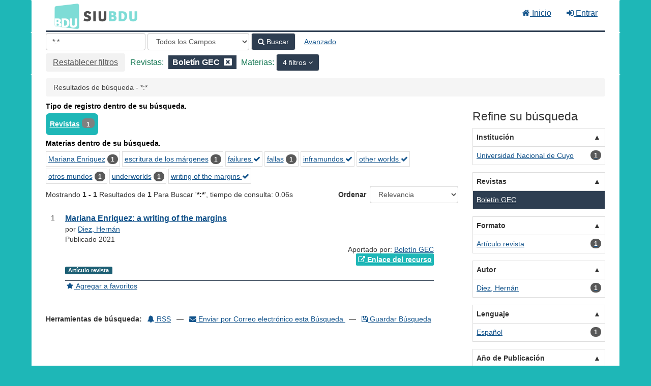

--- FILE ---
content_type: text/html; charset=UTF-8
request_url: https://bdu.siu.edu.ar/bdu/Search/Results?filter%5B%5D=container_title_str%3A%22Bolet%C3%ADn+GEC%22&filter%5B%5D=topic_facet%3A%22failures%22&filter%5B%5D=topic_facet%3A%22other+worlds%22&filter%5B%5D=topic_facet%3A%22inframundos%22&filter%5B%5D=topic_facet%3A%22writing+of+the+margins%22&lookfor=%2A%3A%2A&type=AllFields
body_size: 7458
content:
<!DOCTYPE html><html lang="es">
  <head>
        <meta charset="utf-8">
    <meta http-equiv="X-UA-Compatible" content="IE=edge"/>
    <meta name="viewport" content="width=device-width,initial-scale=1.0"/>
    <meta http-equiv="Content-Type" content="text&#x2F;html&#x3B;&#x20;charset&#x3D;UTF-8">
<meta name="Generator" content="VuFind&#x20;8.0.4">    <title>Resultados de búsqueda - *:*</title>        <!-- RTL styling -->
        <link href="&#x2F;bdu&#x2F;themes&#x2F;bdu3&#x2F;css&#x2F;compiled.css&#x3F;_&#x3D;1654657551" media="all" rel="stylesheet" type="text&#x2F;css">
<link href="&#x2F;bdu&#x2F;themes&#x2F;bootstrap3&#x2F;css&#x2F;print.css&#x3F;_&#x3D;1645813677" media="print" rel="stylesheet" type="text&#x2F;css">
<!--[if lt IE 10]><link href="&#x2F;bdu&#x2F;themes&#x2F;bootstrap3&#x2F;css&#x2F;flex-fallback.css&#x3F;_&#x3D;1645813677" media="" rel="stylesheet" type="text&#x2F;css"><![endif]-->
<link href="&#x2F;bdu&#x2F;themes&#x2F;bdu3&#x2F;css&#x2F;bdu.css&#x3F;_&#x3D;1687467446" media="all" rel="stylesheet" type="text&#x2F;css">
<link href="&#x2F;bdu&#x2F;themes&#x2F;bdu3&#x2F;css&#x2F;driver.css&#x3F;_&#x3D;1690805088" media="all" rel="stylesheet" type="text&#x2F;css">
<link href="&#x2F;bdu&#x2F;themes&#x2F;bootstrap3&#x2F;css&#x2F;vendor&#x2F;bootstrap-slider.min.css&#x3F;_&#x3D;1645813677" media="screen" rel="stylesheet" type="text&#x2F;css">
<link href="&#x2F;bdu&#x2F;themes&#x2F;root&#x2F;images&#x2F;vufind-favicon.ico&#x3F;_&#x3D;1645813677" rel="shortcut&#x20;icon" type="image&#x2F;x-icon">
<link href="&#x2F;bdu&#x2F;Search&#x2F;OpenSearch&#x3F;method&#x3D;describe" rel="search" type="application&#x2F;opensearchdescription&#x2B;xml" title="B&#xFA;squeda&#x20;en&#x20;el&#x20;cat&#xE1;logo">
<link href="&#x2F;bdu&#x2F;themes&#x2F;root&#x2F;css&#x2F;icon-helper.css&#x3F;_&#x3D;1645813677" media="screen" rel="stylesheet" type="text&#x2F;css">            <script  nonce="RPdHXifRg92jVZdE2LgtFkcZGgPzatDjp9EEGpaGLWQ&#x3D;">
    //<!--
    var userIsLoggedIn = false;
    //-->
</script>
<script  src="&#x2F;bdu&#x2F;themes&#x2F;bootstrap3&#x2F;js&#x2F;vendor&#x2F;jquery.min.js&#x3F;_&#x3D;1645813677" nonce="RPdHXifRg92jVZdE2LgtFkcZGgPzatDjp9EEGpaGLWQ&#x3D;"></script>
<script  src="&#x2F;bdu&#x2F;themes&#x2F;bootstrap3&#x2F;js&#x2F;vendor&#x2F;bootstrap.min.js&#x3F;_&#x3D;1645813677" nonce="RPdHXifRg92jVZdE2LgtFkcZGgPzatDjp9EEGpaGLWQ&#x3D;"></script>
<script  src="&#x2F;bdu&#x2F;themes&#x2F;bootstrap3&#x2F;js&#x2F;vendor&#x2F;bootstrap-accessibility.min.js&#x3F;_&#x3D;1645813677" nonce="RPdHXifRg92jVZdE2LgtFkcZGgPzatDjp9EEGpaGLWQ&#x3D;"></script>
<script  src="&#x2F;bdu&#x2F;themes&#x2F;bootstrap3&#x2F;js&#x2F;vendor&#x2F;validator.min.js&#x3F;_&#x3D;1645813677" nonce="RPdHXifRg92jVZdE2LgtFkcZGgPzatDjp9EEGpaGLWQ&#x3D;"></script>
<script  src="&#x2F;bdu&#x2F;themes&#x2F;bootstrap3&#x2F;js&#x2F;lib&#x2F;form-attr-polyfill.js&#x3F;_&#x3D;1645813677" nonce="RPdHXifRg92jVZdE2LgtFkcZGgPzatDjp9EEGpaGLWQ&#x3D;"></script>
<script  src="&#x2F;bdu&#x2F;themes&#x2F;bootstrap3&#x2F;js&#x2F;lib&#x2F;autocomplete.js&#x3F;_&#x3D;1645813677" nonce="RPdHXifRg92jVZdE2LgtFkcZGgPzatDjp9EEGpaGLWQ&#x3D;"></script>
<script  src="&#x2F;bdu&#x2F;themes&#x2F;bootstrap3&#x2F;js&#x2F;common.js&#x3F;_&#x3D;1645813677" nonce="RPdHXifRg92jVZdE2LgtFkcZGgPzatDjp9EEGpaGLWQ&#x3D;"></script>
<script  src="&#x2F;bdu&#x2F;themes&#x2F;bootstrap3&#x2F;js&#x2F;lightbox.js&#x3F;_&#x3D;1645813677" nonce="RPdHXifRg92jVZdE2LgtFkcZGgPzatDjp9EEGpaGLWQ&#x3D;"></script>
<script  src="&#x2F;bdu&#x2F;themes&#x2F;bootstrap3&#x2F;js&#x2F;truncate.js&#x3F;_&#x3D;1645813677" nonce="RPdHXifRg92jVZdE2LgtFkcZGgPzatDjp9EEGpaGLWQ&#x3D;"></script>
<script  src="&#x2F;bdu&#x2F;themes&#x2F;bdu3&#x2F;js&#x2F;driver.js.iife.js&#x3F;_&#x3D;1690805034" nonce="RPdHXifRg92jVZdE2LgtFkcZGgPzatDjp9EEGpaGLWQ&#x3D;"></script>
<script  src="&#x2F;bdu&#x2F;themes&#x2F;bootstrap3&#x2F;js&#x2F;vendor&#x2F;hunt.min.js&#x3F;_&#x3D;1645813677" nonce="RPdHXifRg92jVZdE2LgtFkcZGgPzatDjp9EEGpaGLWQ&#x3D;"></script>
<script  src="&#x2F;bdu&#x2F;themes&#x2F;bootstrap3&#x2F;js&#x2F;check_item_statuses.js&#x3F;_&#x3D;1645813677" nonce="RPdHXifRg92jVZdE2LgtFkcZGgPzatDjp9EEGpaGLWQ&#x3D;"></script>
<script  src="&#x2F;bdu&#x2F;themes&#x2F;bootstrap3&#x2F;js&#x2F;check_save_statuses.js&#x3F;_&#x3D;1645813677" nonce="RPdHXifRg92jVZdE2LgtFkcZGgPzatDjp9EEGpaGLWQ&#x3D;"></script>
<script  src="&#x2F;bdu&#x2F;themes&#x2F;bootstrap3&#x2F;js&#x2F;record_versions.js&#x3F;_&#x3D;1645813677" nonce="RPdHXifRg92jVZdE2LgtFkcZGgPzatDjp9EEGpaGLWQ&#x3D;"></script>
<script  src="&#x2F;bdu&#x2F;themes&#x2F;bootstrap3&#x2F;js&#x2F;combined-search.js&#x3F;_&#x3D;1645813677" nonce="RPdHXifRg92jVZdE2LgtFkcZGgPzatDjp9EEGpaGLWQ&#x3D;"></script>
<script  src="&#x2F;bdu&#x2F;themes&#x2F;bootstrap3&#x2F;js&#x2F;facets.js&#x3F;_&#x3D;1645813677" nonce="RPdHXifRg92jVZdE2LgtFkcZGgPzatDjp9EEGpaGLWQ&#x3D;"></script>
<script  src="&#x2F;bdu&#x2F;themes&#x2F;bootstrap3&#x2F;js&#x2F;vendor&#x2F;bootstrap-slider.min.js&#x3F;_&#x3D;1645813677" nonce="RPdHXifRg92jVZdE2LgtFkcZGgPzatDjp9EEGpaGLWQ&#x3D;"></script>
<script  nonce="RPdHXifRg92jVZdE2LgtFkcZGgPzatDjp9EEGpaGLWQ&#x3D;">
    //<!--
    VuFind.path = '/bdu';
VuFind.defaultSearchBackend = 'Solr';
VuFind.addTranslations({"add_tag_success":"Etiquetas Guardadas","bulk_email_success":"Sus elementos han sido enviados","bulk_noitems_advice":"Ninguna copia fue seleccionada. Por favor hacer clic en la casilla cercana a la copia e intentar nuevamente.","bulk_save_success":"Sus elementos han sido guardados","close":"cerrar","collection_empty":"No hay elementos a desplegar.","eol_ellipsis":"\u2026","error_occurred":"Ha ocurrido un error","go_to_list":"Ir a la Lista","hold_available":"Disponible para llevar","less":"menos","libphonenumber_invalid":"N\u00famero de tel\u00e9fono no v\u00e1lido","libphonenumber_invalidcountry":"C\u00f3digo de pa\u00eds no v\u00e1lido","libphonenumber_invalidregion":"C\u00f3digo de regi\u00f3n no v\u00e1lido","libphonenumber_notanumber":"La numeraci\u00f3n suministrada no parece ser un n\u00famero de tel\u00e9fono","libphonenumber_toolong":"La numeraci\u00f3n suministrada es demasiado larga para ser un n\u00famero de tel\u00e9fono","libphonenumber_tooshort":"La numeraci\u00f3n suministrada es demasiada corta para ser un n\u00famero de tel\u00e9fono","libphonenumber_tooshortidd":"N\u00famero de tel\u00e9fono demasiado corto despu\u00e9s del Marcado Directo Internacional","loading":"Cargando","more":"m\u00e1s","number_thousands_separator":",","sms_success":"Mensaje enviado.","Phone number invalid":"N\u00famero de tel\u00e9fono no v\u00e1lido","Invalid country calling code":"C\u00f3digo de pa\u00eds no v\u00e1lido","Invalid region code":"C\u00f3digo de regi\u00f3n no v\u00e1lido","The string supplied did not seem to be a phone number":"La numeraci\u00f3n suministrada no parece ser un n\u00famero de tel\u00e9fono","The string supplied is too long to be a phone number":"La numeraci\u00f3n suministrada es demasiado larga para ser un n\u00famero de tel\u00e9fono","The string supplied is too short to be a phone number":"La numeraci\u00f3n suministrada es demasiada corta para ser un n\u00famero de tel\u00e9fono","Phone number too short after IDD":"N\u00famero de tel\u00e9fono demasiado corto despu\u00e9s del Marcado Directo Internacional"});
VuFind.addIcons({"spinner":"<span class=\"icon--font fa&#x20;fa-spinner icon--spin\" role=\"img\" aria-hidden=\"true\"><\/span>\n"});
    //-->
</script>  </head>
  <body class="template-dir-search template-name-results ">
        <header class="hidden-print">
              <span class="sr-only" role="heading" aria-level="1">Mostrando <strong>1 - 1</strong> Resultados de <strong>1</strong> Para Buscar '<strong>*:*</strong>'</span>
            <a class="sr-only" href="#content">Saltar al contenido</a>
      <div class="banner container navbar">
  <div class="navbar-header">
    <button type="button" class="navbar-toggle" data-toggle="collapse" data-target="#header-collapse" aria-hidden="true">
      <i class="fa fa-bars"></i>
    </button>
    <a class="navbar-brand lang-es" href="/bdu/">BDU<small>3</small></a>
  </div>
      <div class="collapse navbar-collapse" id="header-collapse">
      <nav>
        <ul class="nav navbar-nav navbar-right flip">
        <li>
              <a href="/index.php"><i class="fa fa-home" aria-hidden="true"></i> Inicio</a>
            </li>
                                          <li class="logoutOptions hidden">
              <a href="/bdu/MyResearch/Home?redirect=0"><i id="account-icon" class="fa fa-user-circle" aria-hidden="true"></i> Su cuenta</a>
            </li>
                        <li class="logoutOptions hidden">
              <a href="/bdu/MyResearch/Logout" class="logout"><i class="fa fa-sign-out" aria-hidden="true"></i> Salir</a>
            </li>
            <li id="loginOptions">
                              <a href="/bdu/MyResearch/UserLogin" data-lightbox><i class="fa fa-sign-in" aria-hidden="true"></i> Entrar</a>
                          </li>
          
          
                  </ul>
      </nav>
    </div>
  </div>
  <div class="search container navbar">
    <div class="nav searchbox hidden-print" role="search">
        <form id="searchForm" class="searchForm navbar-form navbar-left flip" method="get" action="/bdu/Search/Results" name="searchForm" autocomplete="off">
            <input id="searchForm_lookfor" class="searchForm_lookfor form-control search-query autocomplete searcher:Solr ac-auto-submit" type="text" name="lookfor" value="&#x2A;&#x3A;&#x2A;" placeholder="Ingrese&#x20;b&#xFA;squeda&#x20;..." aria-label="T&#xE9;rminos&#x20;de&#x20;b&#xFA;squeda" />
          <select id="searchForm_type" class="searchForm_type form-control" name="type" data-native-menu="false" aria-label="Search&#x20;type">
                                    <option value="AllFields" selected="selected">Todos los Campos</option>
                            <option value="Title">Título</option>
                            <option value="Author">Autor</option>
                            <option value="Subject">Materia</option>
                            <option value="CallNumber">Número de Clasificación</option>
                            <option value="ISN">ISBN/ISSN</option>
                            <option value="tag">Etiqueta</option>
                      </select>
        <button type="submit" class="btn btn-primary"><i class="fa fa-search" aria-hidden="true"></i> Buscar</button>
          <a href="/bdu/Search/Advanced?edit=149539210" class="btn btn-link" rel="nofollow">Avanzado</a>
        
                                <input class="applied-filter" id="applied_filter_1" type="hidden" name="filter[]" value="container_title_str&#x3A;&quot;Bolet&#xED;n&#x20;GEC&quot;" />
                  <input class="applied-filter" id="applied_filter_2" type="hidden" name="filter[]" value="topic_facet&#x3A;&quot;failures&quot;" />
                  <input class="applied-filter" id="applied_filter_3" type="hidden" name="filter[]" value="topic_facet&#x3A;&quot;other&#x20;worlds&quot;" />
                  <input class="applied-filter" id="applied_filter_4" type="hidden" name="filter[]" value="topic_facet&#x3A;&quot;inframundos&quot;" />
                  <input class="applied-filter" id="applied_filter_5" type="hidden" name="filter[]" value="topic_facet&#x3A;&quot;writing&#x20;of&#x20;the&#x20;margins&quot;" />
                                  <input type="hidden" name="limit" value="20" />    
      <div class="active-filters hidden-xs">
          <a class="reset-filters-btn" href="?lookfor=%2A%3A%2A&amp;type=AllFields">Restablecer filtros</a>
        <div class="filters">
        
      <div class="title-value-pair">
      <span class="filters-title">Revistas:</span>
                                                  <span class="filters-term filters-and">
                  </span>
        <span class="filter-value filters-and">
          <span class="text">
            Boletín GEC          </span>
                    <a class="search-filter-remove" aria-label="Remove filter" href="?filter%5B%5D=topic_facet%3A%22failures%22&amp;filter%5B%5D=topic_facet%3A%22other+worlds%22&amp;filter%5B%5D=topic_facet%3A%22inframundos%22&amp;filter%5B%5D=topic_facet%3A%22writing+of+the+margins%22&amp;lookfor=%2A%3A%2A&amp;type=AllFields"><!--icon from css --></a>
        </span>
                        </div>
      <div class="title-value-pair">
      <span class="filters-title">Materias:</span>
              <div class="search-filter-dropdown dropdown">
                              <button id="dropdown-toggle-SuggestedTopics" class="btn btn-primary dropdown-toggle" data-toggle="dropdown">
            4 filtros          </button>
          <ul class="dropdown-menu" role="menu" aria-labelledby="dropdown-toggle-SuggestedTopics">
                              <li>
                        <span class="filters-term filters-and">
                  </span>
        <span class="filter-value filters-and">
          <span class="text">
            failures          </span>
                    <a class="search-filter-remove" aria-label="Remove filter" href="?filter%5B%5D=container_title_str%3A%22Bolet%C3%ADn+GEC%22&amp;filter%5B%5D=topic_facet%3A%22other+worlds%22&amp;filter%5B%5D=topic_facet%3A%22inframundos%22&amp;filter%5B%5D=topic_facet%3A%22writing+of+the+margins%22&amp;lookfor=%2A%3A%2A&amp;type=AllFields"><!--icon from css --></a>
        </span>
                  </li>
                                <li>
                        <span class="filters-term filters-and">
          Y        </span>
        <span class="filter-value filters-and">
          <span class="text">
            other worlds          </span>
                    <a class="search-filter-remove" aria-label="Remove filter" href="?filter%5B%5D=container_title_str%3A%22Bolet%C3%ADn+GEC%22&amp;filter%5B%5D=topic_facet%3A%22failures%22&amp;filter%5B%5D=topic_facet%3A%22inframundos%22&amp;filter%5B%5D=topic_facet%3A%22writing+of+the+margins%22&amp;lookfor=%2A%3A%2A&amp;type=AllFields"><!--icon from css --></a>
        </span>
                  </li>
                                <li>
                        <span class="filters-term filters-and">
          Y        </span>
        <span class="filter-value filters-and">
          <span class="text">
            inframundos          </span>
                    <a class="search-filter-remove" aria-label="Remove filter" href="?filter%5B%5D=container_title_str%3A%22Bolet%C3%ADn+GEC%22&amp;filter%5B%5D=topic_facet%3A%22failures%22&amp;filter%5B%5D=topic_facet%3A%22other+worlds%22&amp;filter%5B%5D=topic_facet%3A%22writing+of+the+margins%22&amp;lookfor=%2A%3A%2A&amp;type=AllFields"><!--icon from css --></a>
        </span>
                  </li>
                                <li>
                        <span class="filters-term filters-and">
          Y        </span>
        <span class="filter-value filters-and">
          <span class="text">
            writing of the margins          </span>
                    <a class="search-filter-remove" aria-label="Remove filter" href="?filter%5B%5D=container_title_str%3A%22Bolet%C3%ADn+GEC%22&amp;filter%5B%5D=topic_facet%3A%22failures%22&amp;filter%5B%5D=topic_facet%3A%22other+worlds%22&amp;filter%5B%5D=topic_facet%3A%22inframundos%22&amp;lookfor=%2A%3A%2A&amp;type=AllFields"><!--icon from css --></a>
        </span>
                  </li>
                              </ul>
        </div>
          </div>
      </div>
    <div class="clearfix"></div>
  </div>
    <div class="active-filters visible-xs">
    <div class="filters-toggle-bar">
              <a class="reset-filters-btn" href="?lookfor=%2A%3A%2A&amp;type=AllFields">Restablecer filtros</a>
            <div class="filters-toggle collapsed" data-toggle="collapse" data-target="#active-filters-mobile">
        Mostrar filtros (5)      </div>
      <div class="clearfix"></div>
    </div>
    <div id="active-filters-mobile" class="filters filters-bar collapse">
        
      <div class="title-value-pair">
      <span class="filters-title">Revistas:</span>
                                                  <span class="filters-term filters-and">
                  </span>
        <span class="filter-value filters-and">
          <span class="text">
            Boletín GEC          </span>
                    <a class="search-filter-remove" aria-label="Remove filter" href="?filter%5B%5D=topic_facet%3A%22failures%22&amp;filter%5B%5D=topic_facet%3A%22other+worlds%22&amp;filter%5B%5D=topic_facet%3A%22inframundos%22&amp;filter%5B%5D=topic_facet%3A%22writing+of+the+margins%22&amp;lookfor=%2A%3A%2A&amp;type=AllFields"><!--icon from css --></a>
        </span>
                        </div>
      <div class="title-value-pair">
      <span class="filters-title">Materias:</span>
              <div class="search-filter-dropdown dropdown">
                              <button id="dropdown-toggle-SuggestedTopics" class="btn btn-primary dropdown-toggle" data-toggle="dropdown">
            4 filtros          </button>
          <ul class="dropdown-menu" role="menu" aria-labelledby="dropdown-toggle-SuggestedTopics">
                              <li>
                        <span class="filters-term filters-and">
                  </span>
        <span class="filter-value filters-and">
          <span class="text">
            failures          </span>
                    <a class="search-filter-remove" aria-label="Remove filter" href="?filter%5B%5D=container_title_str%3A%22Bolet%C3%ADn+GEC%22&amp;filter%5B%5D=topic_facet%3A%22other+worlds%22&amp;filter%5B%5D=topic_facet%3A%22inframundos%22&amp;filter%5B%5D=topic_facet%3A%22writing+of+the+margins%22&amp;lookfor=%2A%3A%2A&amp;type=AllFields"><!--icon from css --></a>
        </span>
                  </li>
                                <li>
                        <span class="filters-term filters-and">
          Y        </span>
        <span class="filter-value filters-and">
          <span class="text">
            other worlds          </span>
                    <a class="search-filter-remove" aria-label="Remove filter" href="?filter%5B%5D=container_title_str%3A%22Bolet%C3%ADn+GEC%22&amp;filter%5B%5D=topic_facet%3A%22failures%22&amp;filter%5B%5D=topic_facet%3A%22inframundos%22&amp;filter%5B%5D=topic_facet%3A%22writing+of+the+margins%22&amp;lookfor=%2A%3A%2A&amp;type=AllFields"><!--icon from css --></a>
        </span>
                  </li>
                                <li>
                        <span class="filters-term filters-and">
          Y        </span>
        <span class="filter-value filters-and">
          <span class="text">
            inframundos          </span>
                    <a class="search-filter-remove" aria-label="Remove filter" href="?filter%5B%5D=container_title_str%3A%22Bolet%C3%ADn+GEC%22&amp;filter%5B%5D=topic_facet%3A%22failures%22&amp;filter%5B%5D=topic_facet%3A%22other+worlds%22&amp;filter%5B%5D=topic_facet%3A%22writing+of+the+margins%22&amp;lookfor=%2A%3A%2A&amp;type=AllFields"><!--icon from css --></a>
        </span>
                  </li>
                                <li>
                        <span class="filters-term filters-and">
          Y        </span>
        <span class="filter-value filters-and">
          <span class="text">
            writing of the margins          </span>
                    <a class="search-filter-remove" aria-label="Remove filter" href="?filter%5B%5D=container_title_str%3A%22Bolet%C3%ADn+GEC%22&amp;filter%5B%5D=topic_facet%3A%22failures%22&amp;filter%5B%5D=topic_facet%3A%22other+worlds%22&amp;filter%5B%5D=topic_facet%3A%22inframundos%22&amp;lookfor=%2A%3A%2A&amp;type=AllFields"><!--icon from css --></a>
        </span>
                  </li>
                              </ul>
        </div>
          </div>
      </div>
    <div class="clearfix"></div>
  </div>
  </form>

    </div>
  </div>
    </header>
    <nav class="breadcrumbs" aria-label="Ruta&#x20;de&#x20;Exploraci&#xF3;n">
      <div class="container">
                  <ul class="breadcrumb hidden-print"><li class="active">Resultados de búsqueda - *:*</li></ul>
              </div>
    </nav>
    <div role="main" class="main">
      <div id="content" class="container">
        
<div class="mainbody left">
                      <div class="top-facets">
      <!--Toggle for mobile collapse -->
            <a class="top-title js-toggle visible-xs" data-toggle="collapse" data-target="#top_bdutipo_str"><i class="fa fa-caret-right"></i> Tipo de registro dentro de su búsqueda.</a>
      <!--Regular title for non-mobile -->
      <strong class="top-title hidden-xs">Tipo de registro dentro de su búsqueda.</strong>
      <div class="collapse in" id="top_bdutipo_str">
        <div class="top-facets-contents" data-truncate="&#x7B;&quot;rows&quot;&#x3A;&quot;2&quot;,&quot;more-label&quot;&#x3A;&quot;m&#x5C;u00e1s&#x20;...&quot;,&quot;less-label&quot;&#x3A;&quot;menos&#x20;...&quot;&#x7D;">
                      <span class="facet top-facet">
              <span class="top-facet-inner">
                                  <a href="/bdu/Search/Results?filter%5B%5D=container_title_str%3A%22Bolet%C3%ADn+GEC%22&amp;filter%5B%5D=topic_facet%3A%22failures%22&amp;filter%5B%5D=topic_facet%3A%22other+worlds%22&amp;filter%5B%5D=topic_facet%3A%22inframundos%22&amp;filter%5B%5D=topic_facet%3A%22writing+of+the+margins%22&amp;filter%5B%5D=bdutipo_str%3A%22Revistas%22&amp;lookfor=%2A%3A%2A&amp;type=AllFields">
                    Revistas<!--
               --></a>
                  <span class="badge">1</span>
                                                </span>
            </span>
                  </div>
      </div>
    </div>
          <div class="top-facets">
      <!--Toggle for mobile collapse -->
            <a class="top-title js-toggle visible-xs" data-toggle="collapse" data-target="#top_topic_facet"><i class="fa fa-caret-right"></i> Materias dentro de su búsqueda.</a>
      <!--Regular title for non-mobile -->
      <strong class="top-title hidden-xs">Materias dentro de su búsqueda.</strong>
      <div class="collapse in" id="top_topic_facet">
        <div class="top-facets-contents" data-truncate="&#x7B;&quot;rows&quot;&#x3A;&quot;2&quot;,&quot;more-label&quot;&#x3A;&quot;m&#x5C;u00e1s&#x20;...&quot;,&quot;less-label&quot;&#x3A;&quot;menos&#x20;...&quot;&#x7D;">
                      <span class="facet top-facet">
              <span class="top-facet-inner">
                                  <a href="/bdu/Search/Results?filter%5B%5D=container_title_str%3A%22Bolet%C3%ADn+GEC%22&amp;filter%5B%5D=topic_facet%3A%22failures%22&amp;filter%5B%5D=topic_facet%3A%22other+worlds%22&amp;filter%5B%5D=topic_facet%3A%22inframundos%22&amp;filter%5B%5D=topic_facet%3A%22writing+of+the+margins%22&amp;filter%5B%5D=topic_facet%3A%22Mariana+Enriquez%22&amp;lookfor=%2A%3A%2A&amp;type=AllFields">
                    Mariana Enriquez<!--
               --></a>
                  <span class="badge">1</span>
                                                </span>
            </span>
                      <span class="facet top-facet">
              <span class="top-facet-inner">
                                  <a href="/bdu/Search/Results?filter%5B%5D=container_title_str%3A%22Bolet%C3%ADn+GEC%22&amp;filter%5B%5D=topic_facet%3A%22failures%22&amp;filter%5B%5D=topic_facet%3A%22other+worlds%22&amp;filter%5B%5D=topic_facet%3A%22inframundos%22&amp;filter%5B%5D=topic_facet%3A%22writing+of+the+margins%22&amp;filter%5B%5D=topic_facet%3A%22escritura+de+los+m%C3%A1rgenes%22&amp;lookfor=%2A%3A%2A&amp;type=AllFields">
                    escritura de los márgenes<!--
               --></a>
                  <span class="badge">1</span>
                                                </span>
            </span>
                      <span class="facet top-facet">
              <span class="top-facet-inner">
                                  <a href="/bdu/Search/Results?filter%5B%5D=container_title_str%3A%22Bolet%C3%ADn+GEC%22&amp;filter%5B%5D=topic_facet%3A%22other+worlds%22&amp;filter%5B%5D=topic_facet%3A%22inframundos%22&amp;filter%5B%5D=topic_facet%3A%22writing+of+the+margins%22&amp;lookfor=%2A%3A%2A&amp;type=AllFields" class="applied">
                    failures <i class="fa fa-check" aria-hidden="true"></i><!--
               --></a>
                              </span>
            </span>
                      <span class="facet top-facet">
              <span class="top-facet-inner">
                                  <a href="/bdu/Search/Results?filter%5B%5D=container_title_str%3A%22Bolet%C3%ADn+GEC%22&amp;filter%5B%5D=topic_facet%3A%22failures%22&amp;filter%5B%5D=topic_facet%3A%22other+worlds%22&amp;filter%5B%5D=topic_facet%3A%22inframundos%22&amp;filter%5B%5D=topic_facet%3A%22writing+of+the+margins%22&amp;filter%5B%5D=topic_facet%3A%22fallas%22&amp;lookfor=%2A%3A%2A&amp;type=AllFields">
                    fallas<!--
               --></a>
                  <span class="badge">1</span>
                                                </span>
            </span>
                      <span class="facet top-facet">
              <span class="top-facet-inner">
                                  <a href="/bdu/Search/Results?filter%5B%5D=container_title_str%3A%22Bolet%C3%ADn+GEC%22&amp;filter%5B%5D=topic_facet%3A%22failures%22&amp;filter%5B%5D=topic_facet%3A%22other+worlds%22&amp;filter%5B%5D=topic_facet%3A%22writing+of+the+margins%22&amp;lookfor=%2A%3A%2A&amp;type=AllFields" class="applied">
                    inframundos <i class="fa fa-check" aria-hidden="true"></i><!--
               --></a>
                              </span>
            </span>
                      <span class="facet top-facet">
              <span class="top-facet-inner">
                                  <a href="/bdu/Search/Results?filter%5B%5D=container_title_str%3A%22Bolet%C3%ADn+GEC%22&amp;filter%5B%5D=topic_facet%3A%22failures%22&amp;filter%5B%5D=topic_facet%3A%22inframundos%22&amp;filter%5B%5D=topic_facet%3A%22writing+of+the+margins%22&amp;lookfor=%2A%3A%2A&amp;type=AllFields" class="applied">
                    other worlds <i class="fa fa-check" aria-hidden="true"></i><!--
               --></a>
                              </span>
            </span>
                      <span class="facet top-facet">
              <span class="top-facet-inner">
                                  <a href="/bdu/Search/Results?filter%5B%5D=container_title_str%3A%22Bolet%C3%ADn+GEC%22&amp;filter%5B%5D=topic_facet%3A%22failures%22&amp;filter%5B%5D=topic_facet%3A%22other+worlds%22&amp;filter%5B%5D=topic_facet%3A%22inframundos%22&amp;filter%5B%5D=topic_facet%3A%22writing+of+the+margins%22&amp;filter%5B%5D=topic_facet%3A%22otros+mundos%22&amp;lookfor=%2A%3A%2A&amp;type=AllFields">
                    otros mundos<!--
               --></a>
                  <span class="badge">1</span>
                                                </span>
            </span>
                      <span class="facet top-facet">
              <span class="top-facet-inner">
                                  <a href="/bdu/Search/Results?filter%5B%5D=container_title_str%3A%22Bolet%C3%ADn+GEC%22&amp;filter%5B%5D=topic_facet%3A%22failures%22&amp;filter%5B%5D=topic_facet%3A%22other+worlds%22&amp;filter%5B%5D=topic_facet%3A%22inframundos%22&amp;filter%5B%5D=topic_facet%3A%22writing+of+the+margins%22&amp;filter%5B%5D=topic_facet%3A%22underworlds%22&amp;lookfor=%2A%3A%2A&amp;type=AllFields">
                    underworlds<!--
               --></a>
                  <span class="badge">1</span>
                                                </span>
            </span>
                      <span class="facet top-facet">
              <span class="top-facet-inner">
                                  <a href="/bdu/Search/Results?filter%5B%5D=container_title_str%3A%22Bolet%C3%ADn+GEC%22&amp;filter%5B%5D=topic_facet%3A%22failures%22&amp;filter%5B%5D=topic_facet%3A%22other+worlds%22&amp;filter%5B%5D=topic_facet%3A%22inframundos%22&amp;lookfor=%2A%3A%2A&amp;type=AllFields" class="applied">
                    writing of the margins <i class="fa fa-check" aria-hidden="true"></i><!--
               --></a>
                              </span>
            </span>
                  </div>
      </div>
    </div>
  <script type="text&#x2F;javascript" nonce="RPdHXifRg92jVZdE2LgtFkcZGgPzatDjp9EEGpaGLWQ&#x3D;">
    //<!--
    VuFind.truncate.initTruncate('.top-facets-contents');
collapseTopFacets();
    //-->
</script>                    <div class="search-header hidden-print">
    <div class="search-stats">
              
  Mostrando <strong>1 - 1</strong> Resultados de <strong>1</strong> Para Buscar '<strong>*:*</strong>'<span class="search-query-time">, tiempo de consulta: 0.06s</span>
        <a class="search-filter-toggle visible-xs" href="#search-sidebar" data-toggle="offcanvas" title="Expander&#x20;barra&#x20;lateral">
          Limitar resultados        </a>
          </div>

          <div class="search-controls">
                  <form class="search-sort" action="/bdu/Search/Results" method="get" name="sort">
    <input type="hidden" name="filter[]" value="container_title_str:&quot;Boletín GEC&quot;" /><input type="hidden" name="filter[]" value="topic_facet:&quot;failures&quot;" /><input type="hidden" name="filter[]" value="topic_facet:&quot;other worlds&quot;" /><input type="hidden" name="filter[]" value="topic_facet:&quot;inframundos&quot;" /><input type="hidden" name="filter[]" value="topic_facet:&quot;writing of the margins&quot;" /><input type="hidden" name="lookfor" value="*:*" /><input type="hidden" name="type" value="AllFields" />    <label for="sort_options_1">Ordenar</label>
    <select id="sort_options_1" name="sort" class="jumpMenu form-control">
              <option value="relevance" selected="selected">Relevancia</option>
              <option value="year">Fecha Descendente</option>
              <option value="year&#x20;asc">Fecha Ascendente</option>
              <option value="author">Autor</option>
              <option value="title">Título</option>
          </select>
    <noscript><input type="submit" class="btn btn-default" value="Ingresar" /></noscript>
  </form>
        <div class="view-buttons hidden-xs">
  </div>
      </div>
      </div>
  
      <form id="search-cart-form" method="post" name="bulkActionForm" action="/bdu/Cart/SearchResultsBulk" data-lightbox data-lightbox-onsubmit="bulkFormHandler">
          </form>
    <ol class="record-list" start="1">
          <li id="result0" class="result">
            <div class="record-number">
        1      </div>
      <input type="hidden" value="I11-R103article-5136" class="hiddenId" />
<input type="hidden" value="Solr" class="hiddenSource" />
<div class="media">
    <div class="media-body">
    <div class="result-body">
      <div>
        <a href="&#x2F;bdu&#x2F;Record&#x2F;I11-R103article-5136" class="title getFull" data-view="full">
          Mariana Enriquez: a writing of the margins        </a>
              </div>

      <div>
                              por                          <a href="  /bdu/Author/Home?author=Diez%2C+Hern%C3%A1n">Diez, Hernán</a>                      
                                <br />            Publicado 2021                                  </div>

                    
      
              <div class="record-versions ajax"></div>
      
      <div class="callnumAndLocation ajax-availability hidden">
                                </div>
      <div class="text-right">       Aportado por: 
<a href="/repositorioid/103" target="_blank">  
Boletín GEC       </a>
</div>

                              
        
                    <div class="text-right">
              <a href="https&#x3A;&#x2F;&#x2F;revistas.uncu.edu.ar&#x2F;ojs3&#x2F;index.php&#x2F;boletingec&#x2F;article&#x2F;view&#x2F;5136" class="fulltext" target="new"><i class="fa fa-external-link" aria-hidden="true"></i> Enlace del recurso</a></div>

                        
      <div class="result-formats">
              <span class="format artculorevista">Artículo revista</span>
  
              </div>

      <div class="result-previews">
              </div>
    </div>
    <div class="result-links hidden-print">
            
      
                                  <a href="&#x2F;bdu&#x2F;Record&#x2F;I11-R103article-5136&#x2F;Save" data-lightbox class="save-record" data-id="I11-R103article-5136">
            <i class="result-link-icon fa fa-fw fa-star" aria-hidden="true"></i>
            <span class="result-link-label">Agregar a favoritos</span>
          </a><br/>
                        <div class="savedLists">
          <strong>Guardado en:</strong>
        </div>
      
            
      <span class="Z3988" title="url_ver&#x3D;Z39.88-2004&amp;ctx_ver&#x3D;Z39.88-2004&amp;ctx_enc&#x3D;info&#x25;3Aofi&#x25;2Fenc&#x25;3AUTF-8&amp;rfr_id&#x3D;info&#x25;3Asid&#x25;2Fvufind.svn.sourceforge.net&#x25;3Agenerator&amp;rft.title&#x3D;Mariana&#x2B;Enriquez&#x25;3A&#x2B;a&#x2B;writing&#x2B;of&#x2B;the&#x2B;margins&amp;rft.date&#x3D;2021&amp;rft_val_fmt&#x3D;info&#x25;3Aofi&#x25;2Ffmt&#x25;3Akev&#x25;3Amtx&#x25;3Adc&amp;rft.creator&#x3D;Diez&#x25;2C&#x2B;Hern&#x25;C3&#x25;A1n&amp;rft.pub&#x3D;Facultad&#x2B;de&#x2B;Filosof&#x25;C3&#x25;ADa&#x2B;y&#x2B;Letras&#x25;2C&#x2B;Universidad&#x2B;Nacional&#x2B;de&#x2B;Cuyo&amp;rft.format&#x3D;Art&#x25;C3&#x25;ADculo&#x2B;revista&amp;rft.language&#x3D;Espa&#x25;C3&#x25;B1ol"></span>    </div>
  </div>
  </div>
    </li>
  </ol>          <ul class="pagination" aria-label="Paginaci&#xF3;n">
    
    
      </ul>
    <div class="searchtools hidden-print">
  <strong>Herramientas de búsqueda:</strong>
  <a href="?filter%5B%5D=container_title_str%3A%22Bolet%C3%ADn+GEC%22&amp;filter%5B%5D=topic_facet%3A%22failures%22&amp;filter%5B%5D=topic_facet%3A%22other+worlds%22&amp;filter%5B%5D=topic_facet%3A%22inframundos%22&amp;filter%5B%5D=topic_facet%3A%22writing+of+the+margins%22&amp;lookfor=%2A%3A%2A&amp;type=AllFields&amp;view=rss"><i class="fa fa-bell" aria-hidden="true"></i> RSS</a>
  &mdash;
  <a href="/bdu/Search/Email" class="mailSearch" data-lightbox id="mailSearch149539210">
    <i class="fa fa-envelope" aria-hidden="true"></i> Enviar por Correo electrónico esta Búsqueda  </a>
      &mdash;
          <a href="/bdu/MyResearch/SaveSearch?save=149539210"><i class="fa fa-save" aria-hidden="true"></i> Guardar Búsqueda</a>
      </div>
  </div>

<div class="sidebar right hidden-print" id="search-sidebar">
      <button class="close-offcanvas btn btn-link" data-toggle="offcanvas">Atrás</button>
  <h2>Refine su búsqueda</h2>
      <div class="facet-group" id="side-panel-institution">
      <button class="title" data-toggle="collapse" href="#side-collapse-institution" >
        Institución      </button>
      <div id="side-collapse-institution" class="collapse in">
                  
<div class="truncate-facets" data-truncate="{&quot;rows&quot;:6,&quot;btn-class&quot;:&quot;facet&quot;,&quot;more-label&quot;:&quot;m\u00e1s ...&quot;,&quot;less-label&quot;:&quot;menos ...&quot;,&quot;wrapper-class&quot;:false,&quot;wrapper-tagname&quot;:&quot;div&quot;}">
            <a href="?filter%5B%5D=container_title_str%3A%22Bolet%C3%ADn+GEC%22&amp;filter%5B%5D=topic_facet%3A%22failures%22&amp;filter%5B%5D=topic_facet%3A%22other+worlds%22&amp;filter%5B%5D=topic_facet%3A%22inframundos%22&amp;filter%5B%5D=topic_facet%3A%22writing+of+the+margins%22&amp;filter%5B%5D=institution%3A%22Universidad+Nacional+de+Cuyo%22&amp;lookfor=%2A%3A%2A&amp;type=AllFields" class="facet js-facet-item facetAND" data-title="Universidad&#x20;Nacional&#x20;de&#x20;Cuyo" data-count="1" data-lightbox-ignore>

      <span class="text">
      <span class="facet-value">Universidad Nacional de Cuyo</span>    </span>
  
      <span class="badge">
      1    </span>
  
  
</a>  
    
</div>
          </div>
    </div>
      <div class="facet-group" id="side-panel-container_title_str">
      <button class="title" data-toggle="collapse" href="#side-collapse-container_title_str" >
        Revistas      </button>
      <div id="side-collapse-container_title_str" class="collapse in">
                  
<div class="truncate-facets" data-truncate="{&quot;rows&quot;:6,&quot;btn-class&quot;:&quot;facet&quot;,&quot;more-label&quot;:&quot;m\u00e1s ...&quot;,&quot;less-label&quot;:&quot;menos ...&quot;,&quot;wrapper-class&quot;:false,&quot;wrapper-tagname&quot;:&quot;div&quot;}">
            <a href="?filter%5B%5D=topic_facet%3A%22failures%22&amp;filter%5B%5D=topic_facet%3A%22other+worlds%22&amp;filter%5B%5D=topic_facet%3A%22inframundos%22&amp;filter%5B%5D=topic_facet%3A%22writing+of+the+margins%22&amp;lookfor=%2A%3A%2A&amp;type=AllFields" class="facet js-facet-item active facetAND" data-title="Bolet&#xED;n&#x20;GEC" data-count="1" title="Filtro&#x20;Aplicado" data-lightbox-ignore>

      <span class="text">
      <span class="facet-value">Boletín GEC</span>    </span>
  
  
  
</a>  
    
</div>
          </div>
    </div>
      <div class="facet-group" id="side-panel-format">
      <button class="title" data-toggle="collapse" href="#side-collapse-format" >
        Formato      </button>
      <div id="side-collapse-format" class="collapse in">
                  
<div class="truncate-facets" data-truncate="{&quot;rows&quot;:6,&quot;btn-class&quot;:&quot;facet&quot;,&quot;more-label&quot;:&quot;m\u00e1s ...&quot;,&quot;less-label&quot;:&quot;menos ...&quot;,&quot;wrapper-class&quot;:false,&quot;wrapper-tagname&quot;:&quot;div&quot;}">
            <a href="?filter%5B%5D=container_title_str%3A%22Bolet%C3%ADn+GEC%22&amp;filter%5B%5D=topic_facet%3A%22failures%22&amp;filter%5B%5D=topic_facet%3A%22other+worlds%22&amp;filter%5B%5D=topic_facet%3A%22inframundos%22&amp;filter%5B%5D=topic_facet%3A%22writing+of+the+margins%22&amp;filter%5B%5D=format%3A%22Art%C3%ADculo+revista%22&amp;lookfor=%2A%3A%2A&amp;type=AllFields" class="facet js-facet-item facetAND" data-title="Art&#xED;culo&#x20;revista" data-count="1" data-lightbox-ignore>

      <span class="text">
      <span class="facet-value">Artículo revista</span>    </span>
  
      <span class="badge">
      1    </span>
  
  
</a>  
    
</div>
          </div>
    </div>
      <div class="facet-group" id="side-panel-author_facet">
      <button class="title" data-toggle="collapse" href="#side-collapse-author_facet" >
        Autor      </button>
      <div id="side-collapse-author_facet" class="collapse in">
                  
<div class="truncate-facets" data-truncate="{&quot;rows&quot;:6,&quot;btn-class&quot;:&quot;facet&quot;,&quot;more-label&quot;:&quot;m\u00e1s ...&quot;,&quot;less-label&quot;:&quot;menos ...&quot;,&quot;wrapper-class&quot;:false,&quot;wrapper-tagname&quot;:&quot;div&quot;}">
            <a href="?filter%5B%5D=container_title_str%3A%22Bolet%C3%ADn+GEC%22&amp;filter%5B%5D=topic_facet%3A%22failures%22&amp;filter%5B%5D=topic_facet%3A%22other+worlds%22&amp;filter%5B%5D=topic_facet%3A%22inframundos%22&amp;filter%5B%5D=topic_facet%3A%22writing+of+the+margins%22&amp;filter%5B%5D=author_facet%3A%22Diez%2C+Hern%C3%A1n%22&amp;lookfor=%2A%3A%2A&amp;type=AllFields" class="facet js-facet-item facetAND" data-title="Diez,&#x20;Hern&#xE1;n" data-count="1" data-lightbox-ignore>

      <span class="text">
      <span class="facet-value">Diez, Hernán</span>    </span>
  
      <span class="badge">
      1    </span>
  
  
</a>  
    
</div>
          </div>
    </div>
      <div class="facet-group" id="side-panel-language">
      <button class="title" data-toggle="collapse" href="#side-collapse-language" >
        Lenguaje      </button>
      <div id="side-collapse-language" class="collapse in">
                  
<div class="truncate-facets" data-truncate="{&quot;rows&quot;:6,&quot;btn-class&quot;:&quot;facet&quot;,&quot;more-label&quot;:&quot;m\u00e1s ...&quot;,&quot;less-label&quot;:&quot;menos ...&quot;,&quot;wrapper-class&quot;:false,&quot;wrapper-tagname&quot;:&quot;div&quot;}">
            <a href="?filter%5B%5D=container_title_str%3A%22Bolet%C3%ADn+GEC%22&amp;filter%5B%5D=topic_facet%3A%22failures%22&amp;filter%5B%5D=topic_facet%3A%22other+worlds%22&amp;filter%5B%5D=topic_facet%3A%22inframundos%22&amp;filter%5B%5D=topic_facet%3A%22writing+of+the+margins%22&amp;filter%5B%5D=language%3A%22Espa%C3%B1ol%22&amp;lookfor=%2A%3A%2A&amp;type=AllFields" class="facet js-facet-item facetAND" data-title="Espa&#xF1;ol" data-count="1" data-lightbox-ignore>

      <span class="text">
      <span class="facet-value">Español</span>    </span>
  
      <span class="badge">
      1    </span>
  
  
</a>  
    
</div>
          </div>
    </div>
      <div class="facet-group" id="side-panel-publishDate">
      <button class="title" data-toggle="collapse" href="#side-collapse-publishDate" >
        Año de Publicación      </button>
      <div id="side-collapse-publishDate" class="collapse in">
          <div class="facet">
  <form class="facet-range-form" name="publishDateFilter" id="publishDateFilter">
    <input type="hidden" name="filter[]" value="container_title_str:&quot;Boletín GEC&quot;" /><input type="hidden" name="filter[]" value="topic_facet:&quot;failures&quot;" /><input type="hidden" name="filter[]" value="topic_facet:&quot;other worlds&quot;" /><input type="hidden" name="filter[]" value="topic_facet:&quot;inframundos&quot;" /><input type="hidden" name="filter[]" value="topic_facet:&quot;writing of the margins&quot;" /><input type="hidden" name="lookfor" value="*:*" /><input type="hidden" name="type" value="AllFields" />    <input type="hidden" name="daterange[]" value="publishDate"/>
    <div class="date-fields">
            <div class="date-from">
        <label for="publishDatefrom">
          De:
        </label>
        <input type="text" class="form-control" name="publishDatefrom" id="publishDatefrom" value="" maxlength="4" />
      </div>
      <div class="date-to">
        <label for="publishDateto">
          a:
        </label>
        <input type="text" class="form-control" name="publishDateto" id="publishDateto" value="" maxlength="4" />
      </div>
    </div>
          <div class="slider-container"><input type="text" class="hidden" id="publishDatedateSlider"/></div>
        <input class="btn btn-default" type="submit" value="Ingresar"/>
  </form>
</div>
        <script type="text&#x2F;javascript" nonce="RPdHXifRg92jVZdE2LgtFkcZGgPzatDjp9EEGpaGLWQ&#x3D;">
    //<!--
    $(document).ready(function() {
  var fillTexts = function() {
    var v = publishDatedateSlider.getValue();
    $('#publishDatefrom').val(v[0]);
    $('#publishDateto').val(v[1]);
  };
  var publishDatedateSlider = $('#publishDatedateSlider')
    .slider({"min":1400,"max":2027,"handle":"square","tooltip":"hide","value":[1400,2027]})
    .on('change', fillTexts)
    .data('slider');
});

$('#publishDatefrom, #publishDateto').change(function () {
  var fromValue = Number($('#publishDatefrom').val());
  var toValue = Number($('#publishDateto').val());
  $('#publishDatedateSlider').slider(
    'setValue',
    [
      isNaN(fromValue) || fromValue <= 0 ? 1400 : fromValue,
      isNaN(toValue) || toValue <= 0 ? 2027 : toValue
    ],
    true
  );
});
    //-->
</script>      </div>
    </div>
  <script type="text&#x2F;javascript" nonce="RPdHXifRg92jVZdE2LgtFkcZGgPzatDjp9EEGpaGLWQ&#x3D;">
    //<!--
    registerSideFacetTruncation();
    //-->
</script>  </div>
      </div>
    </div>
    <footer class="hidden-print">
  <div class="footer-container">
    <div class="footer-column">
              <h2>Opciones de búsqueda</h2>
        <ul>
          <li><a href="/bdu/Search/History">Historial de Búsqueda</a></li>
          <li><a href="/bdu/Search/Advanced">Búsqueda Avanzada</a></li>
        </ul>
          </div>
    <div class="footer-column">
              <h2>Buscar Más</h2>
        <ul>
          <li><a href="/bdu/Browse/Home">Revisar el Catálogo</a></li>
          <!-- <li><a href="/bdu/Alphabrowse/Home">Lista Alfabética</a></li> -->
          <li><a href="/bdu/Channels/Home">Explorar canales</a></li>
          <!-- <li><a href="/bdu/Search/Reserves">Reservas de Curso</a></li> -->
          <!-- <li><a href="/bdu/Search/NewItem">Nuevos ejemplares</a></li> -->
          <li><a href="#" onclick="hometour(); return false;">Tour (beta)</a></li>
        </ul>
          </div>
    <div class="footer-column">
              <h2>¿Necesita Ayuda?</h2>
        <ul>
          <li><a href="/bdu/Help/Home?topic=search&amp;_=1769075381" data-lightbox class="help-link">Consejos de búsqueda</a></li>
          <li><a href="/bdu/Content/faq">Preguntas Frecuentes</a></li>
          <li><a href="/contacto">Contacte al adminstrador</a></li>
        </ul>
          </div>
  </div>
  <div class="poweredby">
      </div>
</footer>
    <!-- MODAL IN CASE WE NEED ONE -->
    <div id="modal" class="modal fade hidden-print" tabindex="-1" role="dialog" aria-labelledby="modal-title" aria-hidden="true">
      <div class="modal-dialog">
        <div class="modal-content">
          <button type="button" class="close" data-dismiss="modal">
            <svg aria-label="Close" viewBox="0 0 24 24"><path d="M6 18L18 6M6 6l12 12"></path></svg>
          </button>
          <div class="modal-body"><span class="icon--font fa&#x20;fa-spinner icon--spin" role="img" aria-hidden="true"></span>
Cargando...</div>
        </div>
      </div>
    </div>
    <div class="offcanvas-overlay" data-toggle="offcanvas"></div>
    <script  nonce="RPdHXifRg92jVZdE2LgtFkcZGgPzatDjp9EEGpaGLWQ&#x3D;">
    //<!--
    (function(i,s,o,g,r,a,m){i['GoogleAnalyticsObject']=r;i[r]=i[r]||function(){(i[r].q=i[r].q||[]).push(arguments)},i[r].l=1*new Date();a=s.createElement(o),m=s.getElementsByTagName(o)[0];a.async=1;a.src=g;m.parentNode.insertBefore(a,m)})(window,document,'script','//www.google-analytics.com/analytics.js','ga');ga('create', 'G-T0TBX0VZQG', 'auto');ga('send', 'pageview');
    //-->
</script>            
      </body>
</html>
